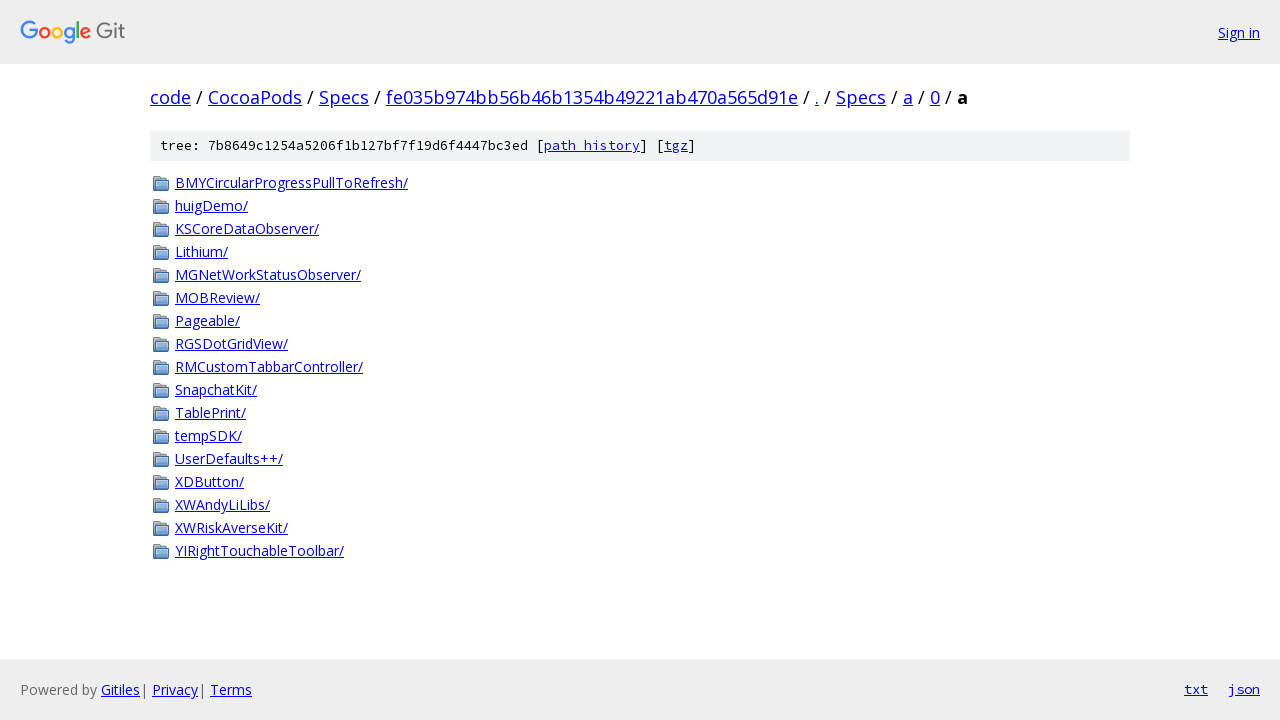

--- FILE ---
content_type: text/html; charset=utf-8
request_url: https://code.googlesource.com/CocoaPods/Specs/+/fe035b974bb56b46b1354b49221ab470a565d91e/Specs/a/0/a?autodive=0%2F%2F%2F%2F%2F%2F%2F%2F%2F%2F%2F%2F%2F%2F/
body_size: 1113
content:
<!DOCTYPE html><html lang="en"><head><meta charset="utf-8"><meta name="viewport" content="width=device-width, initial-scale=1"><title>Specs/a/0/a - CocoaPods/Specs - Git at Google</title><link rel="stylesheet" type="text/css" href="/+static/base.css"><!-- default customHeadTagPart --></head><body class="Site"><header class="Site-header"><div class="Header"><a class="Header-image" href="/"><img src="//www.gstatic.com/images/branding/lockups/2x/lockup_git_color_108x24dp.png" width="108" height="24" alt="Google Git"></a><div class="Header-menu"> <a class="Header-menuItem" href="https://accounts.google.com/AccountChooser?faa=1&amp;continue=https://code.googlesource.com/login/CocoaPods/Specs/%2B/fe035b974bb56b46b1354b49221ab470a565d91e/Specs/a/0/a?autodive%3D0%252F%252F%252F%252F%252F%252F%252F%252F%252F%252F%252F%252F%252F%252F%252F">Sign in</a> </div></div></header><div class="Site-content"><div class="Container "><div class="Breadcrumbs"><a class="Breadcrumbs-crumb" href="/?format=HTML">code</a> / <a class="Breadcrumbs-crumb" href="/CocoaPods/">CocoaPods</a> / <a class="Breadcrumbs-crumb" href="/CocoaPods/Specs/">Specs</a> / <a class="Breadcrumbs-crumb" href="/CocoaPods/Specs/+/fe035b974bb56b46b1354b49221ab470a565d91e">fe035b974bb56b46b1354b49221ab470a565d91e</a> / <a class="Breadcrumbs-crumb" href="/CocoaPods/Specs/+/fe035b974bb56b46b1354b49221ab470a565d91e/?autodive=0%2F%2F%2F%2F%2F%2F%2F%2F%2F%2F%2F%2F%2F%2F%2F">.</a> / <a class="Breadcrumbs-crumb" href="/CocoaPods/Specs/+/fe035b974bb56b46b1354b49221ab470a565d91e/Specs?autodive=0%2F%2F%2F%2F%2F%2F%2F%2F%2F%2F%2F%2F%2F%2F%2F">Specs</a> / <a class="Breadcrumbs-crumb" href="/CocoaPods/Specs/+/fe035b974bb56b46b1354b49221ab470a565d91e/Specs/a?autodive=0%2F%2F%2F%2F%2F%2F%2F%2F%2F%2F%2F%2F%2F%2F%2F">a</a> / <a class="Breadcrumbs-crumb" href="/CocoaPods/Specs/+/fe035b974bb56b46b1354b49221ab470a565d91e/Specs/a/0?autodive=0%2F%2F%2F%2F%2F%2F%2F%2F%2F%2F%2F%2F%2F%2F%2F">0</a> / <span class="Breadcrumbs-crumb">a</span></div><div class="TreeDetail"><div class="u-sha1 u-monospace TreeDetail-sha1">tree: 7b8649c1254a5206f1b127bf7f19d6f4447bc3ed [<a href="/CocoaPods/Specs/+log/fe035b974bb56b46b1354b49221ab470a565d91e/Specs/a/0/a">path history</a>] <span>[<a href="/CocoaPods/Specs/+archive/fe035b974bb56b46b1354b49221ab470a565d91e/Specs/a/0/a.tar.gz">tgz</a>]</span></div><ol class="FileList"><li class="FileList-item FileList-item--gitTree" title="Tree - BMYCircularProgressPullToRefresh/"><a class="FileList-itemLink" href="/CocoaPods/Specs/+/fe035b974bb56b46b1354b49221ab470a565d91e/Specs/a/0/a/BMYCircularProgressPullToRefresh?autodive=0%2F%2F%2F%2F%2F%2F%2F%2F%2F%2F%2F%2F%2F%2F%2F/">BMYCircularProgressPullToRefresh/</a></li><li class="FileList-item FileList-item--gitTree" title="Tree - huigDemo/"><a class="FileList-itemLink" href="/CocoaPods/Specs/+/fe035b974bb56b46b1354b49221ab470a565d91e/Specs/a/0/a/huigDemo?autodive=0%2F%2F%2F%2F%2F%2F%2F%2F%2F%2F%2F%2F%2F%2F%2F/">huigDemo/</a></li><li class="FileList-item FileList-item--gitTree" title="Tree - KSCoreDataObserver/"><a class="FileList-itemLink" href="/CocoaPods/Specs/+/fe035b974bb56b46b1354b49221ab470a565d91e/Specs/a/0/a/KSCoreDataObserver?autodive=0%2F%2F%2F%2F%2F%2F%2F%2F%2F%2F%2F%2F%2F%2F%2F/">KSCoreDataObserver/</a></li><li class="FileList-item FileList-item--gitTree" title="Tree - Lithium/"><a class="FileList-itemLink" href="/CocoaPods/Specs/+/fe035b974bb56b46b1354b49221ab470a565d91e/Specs/a/0/a/Lithium?autodive=0%2F%2F%2F%2F%2F%2F%2F%2F%2F%2F%2F%2F%2F%2F%2F/">Lithium/</a></li><li class="FileList-item FileList-item--gitTree" title="Tree - MGNetWorkStatusObserver/"><a class="FileList-itemLink" href="/CocoaPods/Specs/+/fe035b974bb56b46b1354b49221ab470a565d91e/Specs/a/0/a/MGNetWorkStatusObserver?autodive=0%2F%2F%2F%2F%2F%2F%2F%2F%2F%2F%2F%2F%2F%2F%2F/">MGNetWorkStatusObserver/</a></li><li class="FileList-item FileList-item--gitTree" title="Tree - MOBReview/"><a class="FileList-itemLink" href="/CocoaPods/Specs/+/fe035b974bb56b46b1354b49221ab470a565d91e/Specs/a/0/a/MOBReview?autodive=0%2F%2F%2F%2F%2F%2F%2F%2F%2F%2F%2F%2F%2F%2F%2F/">MOBReview/</a></li><li class="FileList-item FileList-item--gitTree" title="Tree - Pageable/"><a class="FileList-itemLink" href="/CocoaPods/Specs/+/fe035b974bb56b46b1354b49221ab470a565d91e/Specs/a/0/a/Pageable?autodive=0%2F%2F%2F%2F%2F%2F%2F%2F%2F%2F%2F%2F%2F%2F%2F/">Pageable/</a></li><li class="FileList-item FileList-item--gitTree" title="Tree - RGSDotGridView/"><a class="FileList-itemLink" href="/CocoaPods/Specs/+/fe035b974bb56b46b1354b49221ab470a565d91e/Specs/a/0/a/RGSDotGridView?autodive=0%2F%2F%2F%2F%2F%2F%2F%2F%2F%2F%2F%2F%2F%2F%2F/">RGSDotGridView/</a></li><li class="FileList-item FileList-item--gitTree" title="Tree - RMCustomTabbarController/"><a class="FileList-itemLink" href="/CocoaPods/Specs/+/fe035b974bb56b46b1354b49221ab470a565d91e/Specs/a/0/a/RMCustomTabbarController?autodive=0%2F%2F%2F%2F%2F%2F%2F%2F%2F%2F%2F%2F%2F%2F%2F/">RMCustomTabbarController/</a></li><li class="FileList-item FileList-item--gitTree" title="Tree - SnapchatKit/"><a class="FileList-itemLink" href="/CocoaPods/Specs/+/fe035b974bb56b46b1354b49221ab470a565d91e/Specs/a/0/a/SnapchatKit?autodive=0%2F%2F%2F%2F%2F%2F%2F%2F%2F%2F%2F%2F%2F%2F%2F/">SnapchatKit/</a></li><li class="FileList-item FileList-item--gitTree" title="Tree - TablePrint/"><a class="FileList-itemLink" href="/CocoaPods/Specs/+/fe035b974bb56b46b1354b49221ab470a565d91e/Specs/a/0/a/TablePrint?autodive=0%2F%2F%2F%2F%2F%2F%2F%2F%2F%2F%2F%2F%2F%2F%2F/">TablePrint/</a></li><li class="FileList-item FileList-item--gitTree" title="Tree - tempSDK/"><a class="FileList-itemLink" href="/CocoaPods/Specs/+/fe035b974bb56b46b1354b49221ab470a565d91e/Specs/a/0/a/tempSDK?autodive=0%2F%2F%2F%2F%2F%2F%2F%2F%2F%2F%2F%2F%2F%2F%2F/">tempSDK/</a></li><li class="FileList-item FileList-item--gitTree" title="Tree - UserDefaults++/"><a class="FileList-itemLink" href="/CocoaPods/Specs/+/fe035b974bb56b46b1354b49221ab470a565d91e/Specs/a/0/a/UserDefaults++?autodive=0%2F%2F%2F%2F%2F%2F%2F%2F%2F%2F%2F%2F%2F%2F%2F/">UserDefaults++/</a></li><li class="FileList-item FileList-item--gitTree" title="Tree - XDButton/"><a class="FileList-itemLink" href="/CocoaPods/Specs/+/fe035b974bb56b46b1354b49221ab470a565d91e/Specs/a/0/a/XDButton?autodive=0%2F%2F%2F%2F%2F%2F%2F%2F%2F%2F%2F%2F%2F%2F%2F/">XDButton/</a></li><li class="FileList-item FileList-item--gitTree" title="Tree - XWAndyLiLibs/"><a class="FileList-itemLink" href="/CocoaPods/Specs/+/fe035b974bb56b46b1354b49221ab470a565d91e/Specs/a/0/a/XWAndyLiLibs?autodive=0%2F%2F%2F%2F%2F%2F%2F%2F%2F%2F%2F%2F%2F%2F%2F/">XWAndyLiLibs/</a></li><li class="FileList-item FileList-item--gitTree" title="Tree - XWRiskAverseKit/"><a class="FileList-itemLink" href="/CocoaPods/Specs/+/fe035b974bb56b46b1354b49221ab470a565d91e/Specs/a/0/a/XWRiskAverseKit?autodive=0%2F%2F%2F%2F%2F%2F%2F%2F%2F%2F%2F%2F%2F%2F%2F/">XWRiskAverseKit/</a></li><li class="FileList-item FileList-item--gitTree" title="Tree - YIRightTouchableToolbar/"><a class="FileList-itemLink" href="/CocoaPods/Specs/+/fe035b974bb56b46b1354b49221ab470a565d91e/Specs/a/0/a/YIRightTouchableToolbar?autodive=0%2F%2F%2F%2F%2F%2F%2F%2F%2F%2F%2F%2F%2F%2F%2F/">YIRightTouchableToolbar/</a></li></ol></div></div> <!-- Container --></div> <!-- Site-content --><footer class="Site-footer"><div class="Footer"><span class="Footer-poweredBy">Powered by <a href="https://gerrit.googlesource.com/gitiles/">Gitiles</a>| <a href="https://policies.google.com/privacy">Privacy</a>| <a href="https://policies.google.com/terms">Terms</a></span><span class="Footer-formats"><a class="u-monospace Footer-formatsItem" href="?format=TEXT">txt</a> <a class="u-monospace Footer-formatsItem" href="?format=JSON">json</a></span></div></footer></body></html>